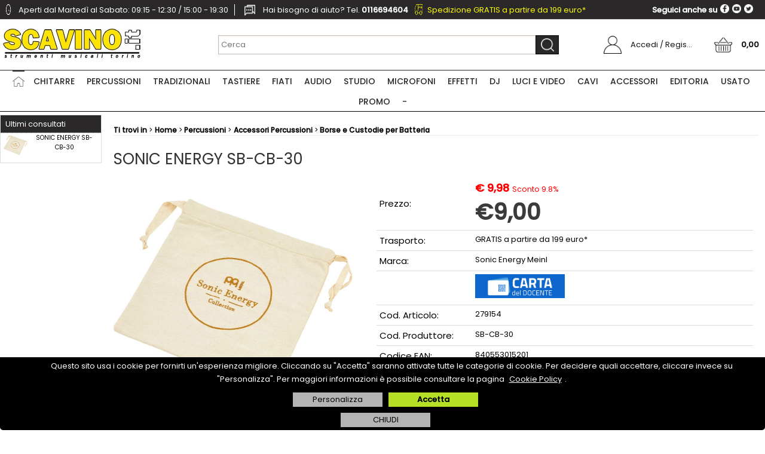

--- FILE ---
content_type: text/html; Charset=iso-8859-1
request_url: https://shop.scavino.it/sonic-energy-sb-cb-30.1.46.224.gp.279154.uw
body_size: 86847
content:
<!DOCTYPE html>
<html lang="it">
<head>
<meta charset="iso-8859-1">
<meta http-equiv="content-type" content="text/html; charset=iso-8859-1">
<base href="https://shop.scavino.it/" />
<script type="text/javascript" id="rdy_sVDrsPD3">
	//<![CDATA[
	
window.onerror = function(message, url, lineNumber,columnNumber,oError) {oError = oError||{};var aStack = (oError.stack||"").split("\n");var aConsole = [];aConsole.push(message);for(var sY=0;sY<aStack.length;sY++){if(aStack[sY]){aConsole.push(aStack[sY].replace(/@/g,"\t"));}}console.log("ERROR:");console.log(aConsole.join("\n"));console.log("------------------------------------");return true;};

	//]]>
</script>


<link  href="scripts/jquery.js" rel="preload" type="text/javascript" as="script" />
<link  href="scripts/readyprolibrary.min122.js?lang=it" rel="preload" type="text/javascript" as="script" />
<link  href="/readycontent/images/logo_scavino_it.jpg" rel="preload" as="image" imagesrcset="public/webp/logo_scavino_it_7c9d64129127a9e2318d87bbffb75eb9.webp?original=/readycontent/images/logo_scavino_it.jpg" />
<link  href="ReadySkins/scavino/css/screen.css?ch=TueJan27232359UTC01002026" rel="preload" type="text/css" as="style" />
<title>SONIC ENERGY SB-CB-30 Borse e Custodie per Batteria</title>
<meta http-equiv="imagetoolbar" content="no" />
<meta name="generator" content="Ready Pro Ecommerce" />
<meta name="content-language" content="it" />
<link rel="icon" type="image/x-icon" href="/favicon.ico" />
<meta content="Sonic Energy Meinl, SONIC ENERGY SB-CB-30, Borse e Custodie per Batteria, SB-CB-30SONIC ENERGY, SONIC ENERGYSB-CB-30, SB-CB-30" name="keywords" />
<meta content="00/00/0000 - Sonic Energy Meinl, SONIC ENERGY SB-CB-30, Borse e Custodie per Batteria" name="description" />
<meta content="width=device-width, minimum-scale=1.0, maximum-scale=5.0, initial-scale=1.0" name="viewport" />
<meta content="yes" name="apple-mobile-web-app-capable" />
<meta content="yes" name="mobile-web-app-capable" />
<link  href="https://shop.scavino.it/sonic-energy-sb-cb-30.1.23.252.gp.279154.uw" rel="canonical" />
<meta property="og:title" content="SONIC ENERGY SB-CB-30 Borse e Custodie per Batteria " />
<meta property="og:type" content="product" />
<meta content="00/00/0000 - Sonic Energy Meinl, SONIC ENERGY SB-CB-30, Borse e Custodie per Batteria" property="og:description" />
<meta property="og:url" content="https://shop.scavino.it/sonic-energy-sb-cb-30.1.23.252.gp.279154.uw" />
<meta property="og:image" content="https://shop.scavino.it/files/scavino_Files/Foto/1307461_3.PNG" />
<link  href="https://shop.scavino.it/files/scavino_Files/Foto/1307461_3.PNG" rel="image_src" />
<link  href="ReadySkins/readyprocss.min115.css" rel="stylesheet" type="text/css" />
<link  href="ReadySkins/slick/slick1.css" rel="stylesheet" type="text/css" />
<link  href="ReadySkins/slick/slick-theme1.css" rel="stylesheet" type="text/css" />
<!-- SKIN Personalizzata (Folder) -->
<link  href="ReadySkins/scavino/css/screen.css?ch=TueJan27232359UTC01002026" rel="stylesheet" type="text/css" />
<style type="text/css">
.badge-ribbon-title.b1{all:initial;position:relative;white-space: nowrap;display:inline-block !important;border-top-left-radius:2px;border-bottom-left-radius:2px;z-index:10;box-sizing:border-box;text-align:center !important;}.badge-ribbon-title.b1::before {all: initial;}.badge-ribbon-title.b1::after {all: initial;content:" ";display:inline-block;position:absolute;top: 0;right:0;transform: skew(-10deg, 0deg);transform-origin:bottom left;border-radius:2px;padding:0;z-index:9;}.badge-ribbon-title.b1 > span {all:initial;}
#sheetBox .badge-ribbon-title.b1{background-color:red !important;box-shadow:0 2px 3px rgba(0, 0, 0, 0.2) !important;padding: 2px 10px 2px 10px !important;margin-right: 10px !important;margin-bottom: 5px !important;min-width: 80px !important;}#sheetBox .badge-ribbon-title.b1::after {background-color:red !important;height: 100% !important;width: 10px !important;}#sheetBox .badge-ribbon-title.b1::before {content: "PROMOZIONE" !important;color:#fff !important;font-family: Tahoma !important;font-size: 12px !important;}
.bigBox .badge-ribbon-title.b1,.bigBoxFade .badge-ribbon-title.b1,.carousel .badge-ribbon-title.b1,.miniBox .badge-ribbon-title.b1{background-color:red !important;box-shadow:0 2px 3px rgba(0, 0, 0, 0.2) !important;padding: 2px 10px 2px 10px !important;margin-right: 10px !important;margin-bottom: 5px !important;min-width: 80px !important;}.bigBox .badge-ribbon-title.b1::after,.bigBoxFade .badge-ribbon-title.b1::after,.carousel .badge-ribbon-title.b1::after,.miniBox .badge-ribbon-title.b1::after{background-color:red !important;height: 100% !important;width: 10px !important;}.bigBox .badge-ribbon-title.b1::before,.bigBoxFade .badge-ribbon-title.b1::before,.carousel .badge-ribbon-title.b1::before,.miniBox .badge-ribbon-title.b1::before {content: "PROMOZIONE" !important;color:#fff !important;font-family: Tahoma !important;font-size: 12px !important;}
.productsWrapper .badge-ribbon-title.b1{background-color:red !important;box-shadow:0 2px 3px rgba(0, 0, 0, 0.2) !important;padding: 2px 10px 2px 10px !important;margin-right: 10px !important;margin-bottom: 5px !important;min-width: 80px !important;}.productsWrapper .badge-ribbon-title.b1::after {background-color:red !important;height: 100% !important;width: 10px !important;}.productsWrapper .badge-ribbon-title.b1::before {content:"PROMOZIONE" !important;color:#fff !important;font-family: Tahoma !important;font-size: 12px !important;}
</style>
<!-- Custom CSS -->
<style type="text/css">
#colSx,#colDx,#colMid{display:table-cell;vertical-align:top;}#mainTable{display:table;}
</style>
<script type="text/javascript" id="rdy_eCWEo7l8">
//<![CDATA[
var template_var_bShowMobileVersion=false;
var template_var_skinFolder='ReadySkins/scavino/images/';
var template_var_ajaxCall_page='ajaxRequests.asp';
var template_var_upload_files_page='uploadFiles.asp';
var template_var_renew_session_page='';
var template_var_send_order_page='/?cmd=sendOrder';
var template_var_order_incomplete_btn_ko='Annulla';
var template_var_order_incomplete_btn_ok='Procedi con l\'acquisto';
var template_var_order_incomplete_message='<strong>ATTENZIONE!!</strong><br /><p>Siamo spiacenti ma attualmente non esiste alcun vettore disponibile per la tua zona di consegna.</p><ul><li>Potresti decidere di inviare comunque l\'ordine. Ti chiamera\' un nostro tecnico per aiutarti</li><li>Oppure potresti annullare l\'operazione e riprovare tra qualche giorno lasciando i tuoi articoli nel carrello.</li><li>Oppure potresti annullare l\'operazione ma solo per provare un\'altra destinazione</li></ul><br /><br /><strong>Come vuoi procedere?</strong>';
var readypro_data = {cookiesAccepted:0,cookiesMarketingAccepted:0,cookiesStatisticsAccepted:0,webSiteCharset:'iso-8859-1'};
//]]>
</script>
<script src="scripts/jquery.js" type="text/javascript" id="rdy_scriptsjqueryjs"></script>
<script src="scripts/readyprolibrary.min122.js?lang=it" type="text/javascript" id="rdy_scriptsreadyprolibrarymin122jslangit" defer="defer"></script>
<script src="scripts/select2/dist/js/i18n/it.js" type="text/javascript" id="rdy_scriptsselect2distjsi18nitjs" defer="defer"></script>
<script src="scripts/slick/slick1.js" type="text/javascript" id="rdy_scriptsslickslick1js" defer="defer"></script>
<script src="https://www.paypal.com/sdk/js?client-id=ATlNtDF8OOBmtRkCNVgzlf9B6BFCEhg295TYfrJwRSvmyhfZi83pJK57Lc1cxltJo0X4Q5VpwADIxM2M&currency=EUR&components=buttons,messages,funding-eligibility&locale=it_IT&enable-funding=paylater" type="text/javascript" id="[base64]" data-partner-attribution-id="Codice_Cart_ReadyProP4P"></script>
<!-- Google Tag Manager -->
<script type="text/javascript" id="rdy_56dvWFVd">
//<![CDATA[
// Define dataLayer and the gtag function.
window.dataLayer = window.dataLayer || [];
function gtag(){dataLayer.push(arguments);}
gtag('consent', 'default', {
'ad_storage':'denied',
'ad_user_data':'denied',
'ad_personalization':'denied',
'analytics_storage':'denied'
});
(function(w,d,s,l,i){w[l]=w[l]||[];w[l].push({'gtm.start':new Date().getTime(),event:'gtm.js'});var f=d.getElementsByTagName(s)[0],j=d.createElement(s),dl=l!='dataLayer'?'&l='+l:'';j.async=true;j.src='https://www.googletagmanager.com/gtm.js?id='+i+dl;f.parentNode.insertBefore(j,f);})(window,document,'script','dataLayer','GTM-5BJKPL7');
//]]>
</script>
<!-- End Google Tag Manager -->
<!-- Global site tag (gtag.js) - Google Analytics -->
<script src="https://www.googletagmanager.com/gtag/js?id=G-BY32Y5PPRK" type="text/javascript" id="rdy_httpswwwgoogletagmanagercomgtagjsidGBY32Y5PPRK" async="async"></script>
<script type="text/javascript" id="rdy_U5tCVz61">
//<![CDATA[
window.dataLayer = window.dataLayer || [];
function gtag(){dataLayer.push(arguments);}
gtag('js', new Date());
gtag('config', 'G-BY32Y5PPRK');
//]]>
</script>

</head>
<body id="body_getProd" class="body_lang_it webAreaID_23">
<!-- Google Tag Manager (noscript) -->
<noscript><iframe src="https://www.googletagmanager.com/ns.html?id=GTM-5BJKPL7" height="0" width="0" style="display:none;visibility:hidden"></iframe></noscript>
<!-- End Google Tag Manager (noscript) -->
<div id="cookieAlert"><div class="text"><p>Questo sito usa i cookie per fornirti un'esperienza migliore. Cliccando su "Accetta" saranno attivate tutte le categorie di cookie. Per decidere quali accettare, cliccare invece su "Personalizza". Per maggiori informazioni è possibile consultare la pagina <a href="/cookie-policy-privacy-policy">Cookie Policy</a>.</p></div><div class="btn"><a href="#" class="details" onclick="return showCookieDetails();">Personalizza</a><a href="#" class="ok" onclick="return acceptCookie(this,false);">Accetta</a></div><a href="#" class="close" onclick="return closeCookieBanner(this);">CHIUDI</a></div>
<div id="r_left_menu"><div class="r_left_menu_loader"></div><div class="r_left_menu_container"><div class="r_left_menu_container_scroll"><ul><li class="btn_left_close btn"><span>Chiudi</span></li></ul><div class="r_left_menu_areas"><ul>
<li id="r_webArea_23" class="current">
<a href="https://shop.scavino.it/" title="Home" class="selectedButt" target="_self" data-text="Home">Home</a>
<div class="r_left_menu_categories"><ul><!--catTreeSTART2--><li class="li-folder"><a href="scavino-chitarre-e-bassi" id="r_folder_2" class="folder withProducts" data-id="2" data-params="cmd=searchProd&idA=23&idC=2" data-page="custom">Chitarre e Bassi</a></li><!--catTreeEND2--><!--catTreeSTART223--><li class="li-folder"><a href="percussioni" id="r_folder_223" class="folder withProducts" data-id="223" data-params="cmd=searchProd&idA=23&idC=223" data-page="custom">Percussioni</a></li><!--catTreeEND223--><!--catTreeSTART1588--><li class="li-folder"><a href="tradizionali/products.1.23.1588.sp.uw" id="r_folder_1588" class="folder" data-id="1588" data-params="cmd=searchProd&idA=23&idC=1588" data-page="standard">Tradizionali</a></li><!--catTreeEND1588--><!--catTreeSTART3513--><li class="li-folder"><a href="tastiere/products.1.23.3513.sp.uw" id="r_folder_3513" class="folder" data-id="3513" data-params="cmd=searchProd&idA=23&idC=3513" data-page="standard">Tastiere</a></li><!--catTreeEND3513--><!--catTreeSTART441--><li class="li-folder"><a href="strumenti-a-fiato-ottoni" id="r_folder_441" class="folder withProducts" data-id="441" data-params="cmd=searchProd&idA=23&idC=441" data-page="custom">Strumenti a Fiato</a></li><!--catTreeEND441--><!--catTreeSTART258--><li class="li-folder"><a href="audio-da-palco" id="r_folder_258" class="folder withProducts" data-id="258" data-params="cmd=searchProd&idA=23&idC=258" data-page="custom">Audio</a></li><!--catTreeEND258--><!--catTreeSTART1284--><li class="li-folder"><a href="studio-recording/products.1.23.1284.sp.uw" id="r_folder_1284" class="folder" data-id="1284" data-params="cmd=searchProd&idA=23&idC=1284" data-page="standard">Studio Recording</a></li><!--catTreeEND1284--><!--catTreeSTART1334--><li class="li-folder"><a href="microfoni-e-radiomicrofoni" id="r_folder_1334" class="folder" data-id="1334" data-params="cmd=searchProd&idA=23&idC=1334" data-page="custom">Microfoni</a></li><!--catTreeEND1334--><!--catTreeSTART2046--><li class="li-folder"><a href="processori-di-segnale-ed-effetti/products.1.23.2046.sp.uw" id="r_folder_2046" class="folder" data-id="2046" data-params="cmd=searchProd&idA=23&idC=2046" data-page="standard">Processori di Segnale ed Effetti</a></li><!--catTreeEND2046--><!--catTreeSTART576--><li class="li-folder"><a href="prodotti-dj" id="r_folder_576" class="folder withProducts" data-id="576" data-params="cmd=searchProd&idA=23&idC=576" data-page="custom">DJ</a></li><!--catTreeEND576--><!--catTreeSTART645--><li class="li-folder"><a href="luci-e-video/products.1.23.645.sp.uw" id="r_folder_645" class="folder withProducts" data-id="645" data-params="cmd=searchProd&idA=23&idC=645" data-page="standard">Luci e Video</a></li><!--catTreeEND645--><!--catTreeSTART89--><li class="li-folder"><a href="cavi-e-adattatori/products.1.23.89.sp.uw" id="r_folder_89" class="folder withProducts" data-id="89" data-params="cmd=searchProd&idA=23&idC=89" data-page="standard">Cavi e Adattatori</a></li><!--catTreeEND89--><!--catTreeSTART369--><li class="li-folder"><a href="accessori/products.1.23.369.sp.uw" id="r_folder_369" class="folder withProducts" data-id="369" data-params="cmd=searchProd&idA=23&idC=369" data-page="standard">Accessori </a></li><!--catTreeEND369--><!--catTreeSTART1348--><li class="li-folder"><a href="libri-di-musica/products.1.23.1348.sp.uw" id="r_folder_1348" class="folder withProducts" data-id="1348" data-params="cmd=searchProd&idA=23&idC=1348" data-page="standard">Libri di Musica</a></li><!--catTreeEND1348--><!--catTreeSTART1539--><li class="li-folder"><a href="strumenti-musicali-usati" id="r_folder_1539" class="folder withProducts" data-id="1539" data-params="cmd=searchProd&idA=23&idC=1539" data-page="custom">USATO Garantito</a></li><!--catTreeEND1539--><!--catTreeSTART154--><li class="li-item"><a href="novita-strumenti-musicali" id="r_catnode_154" data-id="154" data-params="cmd=searchProd&idA=23&idC=154" data-page="custom">Novità</a></li><!--catTreeEND154--></ul></div>
</li><li id="r_webArea_37">
<a href="chitarre.1.37.uw" title="Chitarre" target="_self" data-text="Chitarre">Chitarre</a>
<!-- INNERHTML_AREA_37 -->
</li><li id="r_webArea_40">
<a href="percussioni.1.40.uw" title="Percussioni" target="_self" data-text="Percussioni">Percussioni</a>
<!-- INNERHTML_AREA_40 -->
</li><li id="r_webArea_45">
<a href="tradizionali.1.45.uw" title="Tradizionali" target="_self" data-text="Tradizionali">Tradizionali</a>
<!-- INNERHTML_AREA_45 -->
</li><li id="r_webArea_60">
<a href="tastiere.1.60.uw" title="Tastiere" target="_self" data-text="Tastiere">Tastiere</a>
<!-- INNERHTML_AREA_60 -->
</li><li id="r_webArea_42">
<a href="fiati.1.42.uw" title="Fiati" target="_self" data-text="Fiati">Fiati</a>
<!-- INNERHTML_AREA_42 -->
</li><li id="r_webArea_36">
<a href="audio.1.36.uw" title="Audio" target="_self" data-text="Audio">Audio</a>
<!-- INNERHTML_AREA_36 -->
</li><li id="r_webArea_41">
<a href="studio.1.41.uw" title="Studio" target="_self" data-text="Studio">Studio</a>
<!-- INNERHTML_AREA_41 -->
</li><li id="r_webArea_68">
<a href="microfoni.1.68.uw" title="Microfoni" target="_self" data-text="Microfoni">Microfoni</a>
<!-- INNERHTML_AREA_68 -->
</li><li id="r_webArea_69">
<a href="effetti.1.69.uw" title="Effetti" target="_self" data-text="Effetti">Effetti</a>
<!-- INNERHTML_AREA_69 -->
</li><li id="r_webArea_38">
<a href="dj.1.38.uw" title="DJ" target="_self" data-text="DJ">DJ</a>
<!-- INNERHTML_AREA_38 -->
</li><li id="r_webArea_39">
<a href="luci-e-video.1.39.uw" title="Luci e Video" target="_self" data-text="Luci e Video">Luci e Video</a>
<!-- INNERHTML_AREA_39 -->
</li><li id="r_webArea_58">
<a href="cavi.1.58.uw" title="Cavi" target="_self" data-text="Cavi">Cavi</a>
<!-- INNERHTML_AREA_58 -->
</li><li id="r_webArea_46">
<a href="accessori.1.46.uw" title="Accessori" target="_self" data-text="Accessori">Accessori</a>
<!-- INNERHTML_AREA_46 -->
</li><li id="r_webArea_56">
<a href="editoria.1.56.uw" title="Editoria" target="_self" data-text="Editoria">Editoria</a>
<!-- INNERHTML_AREA_56 -->
</li><li id="r_webArea_47">
<a href="usato.1.47.uw" title="USATO" target="_self" data-text="USATO">USATO</a>
<!-- INNERHTML_AREA_47 -->
</li><li id="r_webArea_67">
<a href="promo.1.67.uw" title="PROMO" target="_self" data-text="PROMO">PROMO</a>
<!-- INNERHTML_AREA_67 -->
</li><li id="r_webArea_62">
<a href="-.1.62.uw" title="-" target="_self" data-text="-">-</a>
<!-- INNERHTML_AREA_62 -->
</li>
</ul>
</div></div></div></div>
<div id="header_responsive"><div id="head"><div id="header_top_bar_wrapper"><ul class="header_top_bar"><li id="top_text"><div><p class="sx"><img class="orario"
alt="Orari di apertura negozio Scavino"
src="ReadySkins/scavino/images/icona-orario.png" width="18" height="18"/>
<span class="testo-orario">Aperti dal Martedì al Sabato: 09:15 - 12:30 / 15:00 - 19:30</span>&#160; <img class="telfono"
alt="Telefono e contatti negozio Scavino"
src="ReadySkins/scavino/images/icona-telefono.png" width="18" height="18"/>
<span class="testo-telefono">Hai bisogno di aiuto? Tel.
<strong>0116694604</strong></span>&#160; <img class="orario"
alt="Trasporto GRATIS sopra 199 euro"
src="ReadySkins/scavino/immagini/icona-trasporto.png" width="23" height="18"/>
<span class="yellow"><a href="https://shop.scavino.it/costi-e-tempi-trasporto">
Spedizione GRATIS a partire da 199 euro*</a></span><br />
<p class="dx">Seguici anche su
<a href="https://twitter.com/scavinomusica"
target="_blank"><img alt="Segui il negozio Scavino su Twitter"
src="ReadySkins/scavino/images/twitter.png" width="15" height="15"/></a>
<a href="https://www.youtube.com/user/scavinomusica"
target="_blank"><img alt="Segui il negozio Scavino su YouTube"
src="ReadySkins/scavino/images/youtube.png" width="15" height="15"/></a>
<a href="https://www.facebook.com/scavinomusicatorino/?fref=ts"
target="_blank"><img alt="Segui il negozio Scavino su Facebook"
src="ReadySkins/scavino/images/facebook.png" width="15" height="15"/></a></p>
</div></li></ul></div><div id="top_buttons_wrapper"><ul class="top_buttons"><li id="top_menu_button" class="btn_menu butt"><a href="#"><span>&nbsp;</span></a></li><li class="box_logo"><a href="https://shop.scavino.it/"><img src="/readycontent/images/logo_scavino_it.jpg" srcset="public/webp/logo_scavino_it_7c9d64129127a9e2318d87bbffb75eb9.webp?original=/readycontent/images/logo_scavino_it.jpg" fetchpriority="high" id="logo" alt="Scavino.it strumenti musicali online" border="0" /></a></li><li class="box_search"><form action="/" id="top_search" class="headForm"><div class="box_text_search"><input type="text" placeholder="Cerca" class="txt_search" name="cmdString" autocomplete="off" value="" /><input type="submit" value="ok" class="btn_search responsive_butt" /></div><input type="button" value="ok" name="main_butt" class="btn_search main_butt" /><input type="hidden" name="cmd" value="searchProd" /><input type="hidden" name="bFormSearch" value="1" /></form></li><li id="top_login_button" class="btn_login butt"><a href="/?cmd=loginAndRegister" rel="nofollow"><span>Accedi / Registrati</span></a><div id="top_login" class="popup"><div class="loginAndRegister" id="loginAndRegisterTop"><div id="existentUserBoxTop" class="existent_user_box"><div class="boxTitle"><span>Sono già registrato</span></div><p>Per completare l'ordine inserisci il nome utente e la password e poi clicca sul pulsante "Accedi"</p><form action="sonic-energy-sb-cb-30.1.46.224.gp.279154.uw" method="post"><fieldset><label><strong>E-mail:</strong><input type="text" name="uid" /></label><label><strong>Password:</strong><input type="password" name="pwd" onkeypress="showToggleViewPassword(this);" /></label></fieldset><input value="Accedi" type="submit" name="cmdOK" class="butt1" /><a href="#" title="Inserire l'indirizzo email con il quale e' stata effettuata la registrazione per reimpostare la password" onclick="return showMessageInLightBox('&lt;div id=&quot;resetPwdRequest&quot;&gt;&lt;div class=&quot;boxTitle&quot;&gt;Hai perso la password?&lt;/div&gt;Per avviare la procedura di reset della password inserisci l\'indirizzo email con il quale ti sei registrato.&lt;form id=&quot;resetPwdRequestForm&quot; action=&quot;/?cmd=resetPwdRequest&quot; method=&quot;post&quot; onsubmit=&quot;return checkResetPwdForm(this);&quot;&gt;&lt;label for=&quot;email&quot;&gt;E-mail&lt;/label&gt;&amp;nbsp;&lt;input type=&quot;text&quot; name=&quot;email&quot; /&gt;&amp;nbsp;&lt;input type=&quot;submit&quot; name=&quot;cmd_OK&quot; value=&quot;Vai&quot; class=&quot;butt1&quot; id=&quot;resetPwdRequestButt&quot; /&gt;&lt;/form&gt;&lt;/div&gt;');">Hai perso la password?</a></form></div><div id="newUserBoxTop" class="new_user_box"><div class="boxTitle"><span>Sono un nuovo cliente</span></div><p>Se non sei ancora registrato sul nostro sito clicca sul pulsante "Registrati"</p><form action="/?cmd=regForm" method="post"><input type="submit" name="cmdRegister" value="Registrati" class="butt1" /></form></div></div></div></li><li class="btn_cart butt" id="top_cart_button"><a href="/?cmd=showCart" rel="nofollow"><span>0,00</span></a></li></ul></div></div></div>
<div id="menu" class="megamenu"><ul>
<li id="webArea_23" class="current">
<a href="https://shop.scavino.it/" title="Home" class="selectedButt" target="_self" data-text="Home">Home</a>
</li><li id="webArea_37">
<a href="chitarre.1.37.uw" title="Chitarre" target="_self" data-text="Chitarre">Chitarre</a>
</li><li id="webArea_40">
<a href="percussioni.1.40.uw" title="Percussioni" target="_self" data-text="Percussioni">Percussioni</a>
</li><li id="webArea_45">
<a href="tradizionali.1.45.uw" title="Tradizionali" target="_self" data-text="Tradizionali">Tradizionali</a>
</li><li id="webArea_60">
<a href="tastiere.1.60.uw" title="Tastiere" target="_self" data-text="Tastiere">Tastiere</a>
</li><li id="webArea_42">
<a href="fiati.1.42.uw" title="Fiati" target="_self" data-text="Fiati">Fiati</a>
</li><li id="webArea_36">
<a href="audio.1.36.uw" title="Audio" target="_self" data-text="Audio">Audio</a>
</li><li id="webArea_41">
<a href="studio.1.41.uw" title="Studio" target="_self" data-text="Studio">Studio</a>
</li><li id="webArea_68">
<a href="microfoni.1.68.uw" title="Microfoni" target="_self" data-text="Microfoni">Microfoni</a>
</li><li id="webArea_69">
<a href="effetti.1.69.uw" title="Effetti" target="_self" data-text="Effetti">Effetti</a>
</li><li id="webArea_38">
<a href="dj.1.38.uw" title="DJ" target="_self" data-text="DJ">DJ</a>
</li><li id="webArea_39">
<a href="luci-e-video.1.39.uw" title="Luci e Video" target="_self" data-text="Luci e Video">Luci e Video</a>
</li><li id="webArea_58">
<a href="cavi.1.58.uw" title="Cavi" target="_self" data-text="Cavi">Cavi</a>
</li><li id="webArea_46">
<a href="accessori.1.46.uw" title="Accessori" target="_self" data-text="Accessori">Accessori</a>
</li><li id="webArea_56">
<a href="editoria.1.56.uw" title="Editoria" target="_self" data-text="Editoria">Editoria</a>
</li><li id="webArea_47">
<a href="usato.1.47.uw" title="USATO" target="_self" data-text="USATO">USATO</a>
</li><li id="webArea_67">
<a href="promo.1.67.uw" title="PROMO" target="_self" data-text="PROMO">PROMO</a>
</li><li id="webArea_62">
<a href="-.1.62.uw" title="-" target="_self" data-text="-">-</a>
</li>
</ul>
</div>
<div id="mainTableContainer">
<div id="mainTable">
<div id="colSx"><div id="cartBoxContainer"><div id="cartBoxRight" style="display:none;"></div></div><div id="latestModelsBox"><div class="boxTitle bkg1"><span>Ultimi consultati</span></div><ul><li><a href="sonic-energy-sb-cb-30.1.23.252.gp.279154.uw"><img src="files/scavino_Files/Foto/1307461.PNG" srcset="public/webp/1307461_c8cd1301d56ef95e1c7380deb83e76be.webp?original=files/scavino_Files/Foto/1307461.PNG" loading="lazy" align="left" width="40" alt="" border="0" />SONIC ENERGY SB-CB-30</a></li></ul></div></div>
<div id="colMid">
<noscript><div id="jsNotEnabledMessage"><img src="ReadySkins/scavino/images/alert_javascriptIsNotEnable.gif" border="0" alt="" /></div></noscript>
<div id="navBar"><div id="breadcrumbs"><strong>Ti trovi in</strong> <ul><li><a href="https://shop.scavino.it/" title="Home"><span>Home</span></a></li> <li><a href="percussioni" title="Percussioni"><span>Percussioni</span></a></li> <li><a href="accessori-percussioni/products.1.23.224.sp.uw" title="Accessori Percussioni"><span>Accessori Percussioni</span></a></li> <li><a href="borse-e-custodie-per-batteria/products.1.23.252.sp.uw" title="Borse e Custodie per Batteria"><span>Borse e Custodie per Batteria</span></a></li></ul></div></div><script type="application/ld+json">{"itemListElement":[{"@type":"ListItem","position":1,"item":{"@id":"https://shop.scavino.it/","name":"Home"}},{"@type":"ListItem","position":2,"item":{"@id":"percussioni","name":"Percussioni"}},{"@type":"ListItem","position":3,"item":{"@id":"accessori-percussioni/products.1.23.224.sp.uw","name":"Accessori Percussioni"}},{"@type":"ListItem","position":4,"item":{"@id":"borse-e-custodie-per-batteria/products.1.23.252.sp.uw","name":"Borse e Custodie per Batteria"}}],"@type":"BreadcrumbList","@context":"https://schema.org"}</script>
<div id="sheetBox">
<div id="sheetBoxTopDetails">
<h1 class="boxTitle">
<span>SONIC ENERGY SB-CB-30</span>
</h1>
<div class="imagesBox" style="width:40px;float:left;margin:0 10px 10px 0;max-width: 400px;">
<div class="mainImagesList" id="sheetMainImageConteiner"><a href="#" data-fancybox-href="files/scavino_Files/Foto/1307461_2.PNG" data-fancybox-title="SONIC ENERGY SB-CB-30" class="fancybox-sheet-gallery imageParent"><img src="files/scavino_Files/Foto/1307461_2.PNG" srcset="public/webp/1307461_2_c23a2f1c2010464d3c9b81eaeaf4f50f.webp?original=files/scavino_Files/Foto/1307461_2.PNG" fetchpriority="high" class="image" id="sheetMainImage" alt="SONIC ENERGY SB-CB-30" border="0" /></a></div><div class="sheetMainImage thumbsList" data-n-thumbs="4" data-n-total-mages="1" data-add-pinch="1"></div>
</div>
<div class="detailsBox" style="margin:0 0 10px 50px;">
<table width="99%" border="0" cellspacing="0" cellpadding="0"><tr class="price">
<th scope="row" class="price">Prezzo:</th>
<td data-label="" class="price"><h3 class="grossPrice"><del class="grossPriceAmount">&#8364; 9,98</del> <span class="sDiscount">Sconto 9.8%</span></h3><h3 class="mainPrice"><span class="mainPriceCurrency">&#8364;</span><span class="mainPriceAmount">9,00</span> <span class="sIva">IVA Inclusa</span></h3></td>
</tr><tr class="customHTML">
<th scope="row" class="customHTML">Trasporto:</th>
<td data-label="" class="customHTML"><p id="spedizione"></p>
<noscript>
<style type="text/css">
#spedizione {display:none;}
</style>
<div class="noscriptmsg">
GRATIS a partire da 199 euro*
</div>
</noscript>
<script type="text/javascript">
var prezzo = parseInt($('.mainPriceAmount').text().replace('.','').split(",")[0], 10);
/*var peso = $('.weight td').text().split(",")[0];*/
var InputText = $('#top_cart_button span').text().split(",")[0];
var InputDigitsOnly = extractDigits(InputText);
function extractDigits(input) {
return input.match(/\d+/g).map(Number);
}
var carrello = parseInt(InputDigitsOnly, 10);
var somma = prezzo + carrello;
var customLink = '<a href="https://shop.scavino.it/costi-e-tempi-trasporto"><img src="readycontent/images/logo-spedito-gratis.webp" alt="Spedizione GRATIS a partire da 199 euro*" width="152" height="40"/></a>';
var customText = '<a href="https://shop.scavino.it/costi-e-tempi-trasporto">GRATIS a partire da 199 euro*</a>';
if (prezzo >= 199 || somma >= 199) {
$('#customHTML').show();
$('#spedizione').html(customLink);
} else {
$('#spedizione').html(customText);
}
</script></td>
</tr><tr class="T9">
<th scope="row" class="T9">Marca:</th>
<td data-label="" class="T9"><a href="sonic-energy-meinl/products.1.0.0.br.1956.uw" title="Sonic Energy Meinl">Sonic Energy Meinl</a></td>
</tr><tr class="customHTML">
<th scope="row" class="customHTML"></th>
<td data-label="" class="customHTML"><p><img src="/readycontent/images/loghi-docente-cultura-mepa.gif" / alt="mepadocente" width="150" height="40"></p>
</td>
</tr><tr class="code">
<th scope="row" class="code">Cod. Articolo:</th>
<td data-label="" class="code">279154</td>
</tr><tr class="brandCode">
<th scope="row" class="brandCode">Cod. Produttore:</th>
<td data-label="" class="brandCode">SB-CB-30</td>
</tr><tr class="barCode">
<th scope="row" class="barCode">Codice EAN:</th>
<td data-label="" class="barCode">840553015201</td>
</tr><tr class="availability">
<th scope="row" class="availability">Disponibilità:</th>
<td data-label="" class="availability"><span class="fullAV ico">Disponibile</span>
<em class="delivery">SOLO ONLINE - Evasione prevista 5/9 gg.</em></td>
</tr><tr id="sheetAddToCartRow"><th>Quantità:</th><td class="bkg1"><form action="sonic-energy-sb-cb-30.1.46.224.gp.279154.uw" method="post" class="cart_form" name="cart_form_279154" id="cart_form_279154" onsubmit="return false;"><label><select name="addToCart" class="cart_form_quantity" onchange="return cartQtaSubmit(this);"><option value="1">1</option><option value="2">2</option><option value="3">3</option><option value="4">4</option><option value="5">5</option><option value="6">6</option><option value="7">7</option><option value="8">8</option><option value="9">9</option><optgroup label="-----"><option value="customQuantityForm_ins_279154">10+</option></optgroup></select></label><input type="submit" value="Aggiungi" name="cmdAdd" class="butt1" onclick="return addToCartProduct(this.form);" /><input type="hidden" value="279154" name="productID" /><input type="hidden" value="" name="filterID" /></form><div style="display:none;" id="customQuantityForm_ins_279154"><div class="ajax_message"><strong>SONIC ENERGY SB-CB-30</strong> <p>Quanti PZ vuoi aggiungere?</p><form class="cart_form" action="sonic-energy-sb-cb-30.1.46.224.gp.279154.uw" method="post" name="custom_cart_form_279154" id="custom_cart_form_279154" onsubmit="return addToCartProduct(this);"><input type="text" name="addToCart" value="10" size="3" maxlength="6" class="cart_form_quantity" /><input type="submit" value="Aggiungi" name="cmdAdd" class="butt1" onclick="return addToCartProduct(this.form);" /><input type="hidden" value="279154" name="productID" /><input type="hidden" value="" name="filterID" /></form></div></div></td></tr></table>
</div>
<div class="servicesBox" style="margin:0 0 10px 50px;"><h2><span>Servizi</span></h2><a href="javascript:window.print();" class="buttServPrint">Stampa</a><a href="/?cmd=webRequest&amp;sType=price&amp;idPrimario=279154" title="Avvisami quando diminuisce il prezzo" rel="nofollow" class="webRequestPrice" class="buttServPrice" onclick="showMessageInLightBox('&lt;div class=&quot;ajax_message&quot;&gt;&lt;strong class=&quot;title&quot;&gt;Avvisami quando diminuisce il prezzo&lt;/strong&gt;&lt;p&gt;A quale indirizzo email vuoi ricevere il messaggio?&lt;/p&gt;&lt;form action=&quot;/?cmd=webRequest&amp;sType=price&amp;idPrimario=279154&quot; method=&quot;post&quot; onsubmit=&quot;return false;&quot; style=&quot;text-align:center;&quot;&gt;&lt;input type=&quot;text&quot; name=&quot;webRequestMAdd&quot; value=&quot;&quot; style=&quot;margin:auto;&quot; class=&quot;webRequestMail&quot; /&gt;&amp;nbsp;&lt;div class=&quot;btn_wrapp&quot;&gt;&lt;a href=&quot;#&quot; onclick=&quot;sendData( $(this).closest(\'form\').get(0) );return false;&quot; class=&quot;btn ok&quot;&gt;OK&lt;/a&gt;&lt;/div&gt;&lt;/form&gt;&lt;/div&gt;');return false;">Avvisami quando diminuisce il prezzo</a><a href="#" title="Condividi" class="buttServTellToFriend" rel="nofollow">Condividi</a><a href="#" onclick="showMessageInLightBox('&lt;div id=&quot;formRequestInfo&quot;&gt;\r\n\t&lt;div class=&quot;boxTitle&quot;&gt;&lt;span&gt;Richiedi informazioni&lt;/span&gt;&lt;/div&gt;\r\n\t&lt;form action=&quot;/?cmd=requestInfo&quot; method=&quot;post&quot; id=&quot;frm_request_info&quot; onsubmit=&quot;return checkRequestInfoForm(this);&quot;&gt;\r\n\t\t&lt;h3&gt;SONIC ENERGY SB-CB-30&lt;/h3&gt;\r\n\t\t&lt;p&gt;Non hai trovato ci&#242; che cerchi? Scrivici e richiedi quello che ti interessa sapere.&lt;/p&gt;\r\n\t\t&lt;table border=&quot;0&quot; cellspacing=&quot;0&quot; cellpadding=&quot;0&quot;&gt;\r\n\t\t\t&lt;tr&gt;\r\n\t\t\t\t&lt;td&gt;\r\n\t\t\t\t\t&lt;label for=&quot;maskedField1&quot;&gt;Nome&lt;/label&gt;\r\n\t\t\t\t\t&lt;input type=&quot;text&quot; name=&quot;maskedField1&quot; id=&quot;maskedField1&quot; /&gt;\r\n\t\t\t\t&lt;/td&gt;\r\n\t\t\t\t&lt;td&gt;&lt;/td&gt;\r\n\t\t\t&lt;/tr&gt;\r\n\t\t\t&lt;tr&gt;\r\n\t\t\t\t&lt;td&gt;\r\n\t\t\t\t\t&lt;label&gt;E-mail&lt;/label&gt;&lt;input type=&quot;text&quot; name=&quot;maskedField2&quot; /&gt;\r\n\t\t\t\t&lt;/td&gt;\r\n\t\t\t\t&lt;td&gt;\r\n\t\t\t\t\t&lt;input type=&quot;hidden&quot; name=&quot;maskedField5&quot; value=&quot;maskedField2&quot; /&gt;\r\n\t\t\t\t&lt;/td&gt;\r\n\t\t\t&lt;/tr&gt;\r\n\t\t\t&lt;tr&gt;\r\n\t\t\t\t&lt;td colspan=&quot;2&quot;&gt;\r\n\t\t\t\t\t&lt;label for=&quot;maskedField3&quot;&gt;Richiesta&lt;/label&gt;\r\n\t\t\t\t\t&lt;textarea rows=&quot;5&quot; name=&quot;maskedField3&quot; id=&quot;maskedField3&quot;&gt;&lt;/textarea&gt;\r\n\t\t\t\t&lt;/td&gt;\r\n\t\t\t&lt;/tr&gt;\r\n\t\t\t&lt;tr&gt;\r\n\t\t\t\t&lt;td colspan=&quot;2&quot;&gt;\r\n\t\t\t\t\t&lt;div class=&quot;privacyFormBox&quot;&gt;&lt;input type=&quot;checkbox&quot; value=&quot;1&quot; name=&quot;privacyAgree&quot; /&gt; &lt;p&gt;Ho letto ed accetto le condizioni dell\'&lt;a href=&quot;cookie-policy-privacy-policy&quot; target=&quot;_blank&quot;&gt;informativa privacy&lt;/a&gt;&lt;/p&gt;&lt;/div&gt;\r\n\t\t\t\t\t&lt;input type=&quot;submit&quot; name=&quot;cmd_OK&quot; value=&quot;INVIA RICHIESTA&quot; class=&quot;butt1 frm_request_info_submit&quot; /&gt;\r\n\t\t\t\t&lt;/td&gt;\r\n\t\t\t&lt;/tr&gt;\r\n\t\t&lt;/table&gt;\r\n\t\t&lt;input type=&quot;hidden&quot; name=&quot;productID&quot; value=&quot;279154&quot; /&gt;\r\n\t&lt;/form&gt;\r\n&lt;/div&gt;');return false;" class="buttServInfo">Richiedi informazioni</a></div>
<div id="addVotoBox" style="margin:0 0 10px 50px;"><h2><span>Feedback degli utenti</span></h2><div><span class="w_stars"><span style="width:24px;height:24px;display:inline-block;" class="img-star-empty"></span><span style="width:24px;height:24px;display:inline-block;" class="img-star-empty"></span><span style="width:24px;height:24px;display:inline-block;" class="img-star-empty"></span><span style="width:24px;height:24px;display:inline-block;" class="img-star-empty"></span><span style="width:24px;height:24px;display:inline-block;" class="img-star-empty"></span></span><form onsubmit="showMessageInLightBox('&lt;div class=&quot;ajax_warning&quot;&gt;\r\n\t&lt;p&gt;Attenzione!&lt;br/&gt;Non &#232; possibile effettuare l\'operazione.&lt;br/&gt;Per lasciare il tuo giudizio prima &#232; necessario effettuare il login&lt;/p&gt;\r\n\t&lt;div class=&quot;btn_wrapp&quot;&gt;\r\n\t\t&lt;a href=&quot;#&quot; onclick=&quot;return closeLightBox();&quot; class=&quot;btn close&quot;&gt;OK&lt;/a&gt;\r\n\t&lt;/div&gt;\r\n&lt;/div&gt;');return false;" method="post" action="#"><input type="submit" class="butt1" value="Lascia un feedback sul prodotto" /></form></div></div>
</div>
<div id="sheetProductBoxes"><div id=""><h2><span>Descrizione</span></h2><div id="sheetProductDescription"><div class="descriptionBox">SB-CB-30</div><div class="descriptionBox"><h2><span></span></h2>SB-CB-30 Borsa in cotone per Campana tibetana, 30 x 30 cm Le borse da trasporto in cotone sono il modo migliore per trasportare le tue campane. Eviterai i segni e gli urti mantenendole come il primo giorno e conservando il loro potere di vibrazione al massimo.</div></div></div></div>
</div><script type="application/ld+json">{"name":"SONIC ENERGY SB-CB-30","category":"Percussioni/Accessori Percussioni/Borse e Custodie per Batteria","image":"https://shop.scavino.it/files/scavino_Files/Foto/1307461_2.PNG","offers":{"price":"9.00","priceCurrency":"EUR","priceValidUntil":"04-02-2026 16:01:05","availability":"https://schema.org/InStock"},"brand":{"name":"Sonic Energy Meinl","@type":"Brand"},"sku":"279154","mpn":"SB-CB-30","gtin12":"840553015201","description":"SB-CB-30SB-CB-30 Borsa in cotone per Campana tibetana, 30 x 30 cm Le borse da trasporto in cotone sono il modo migliore per trasportare le tue campane. Eviterai i segni e gli urti mantenendole come il primo giorno e conservando il loro potere di vibrazione al massimo.","@type":"Product","@context":"https://schema.org"}</script>
</div>
</div>
</div>
<div id="mmLayer_webArea_23" class="megamenuLayer">$$AJAX$$</div><div id="mmLayer_webArea_37" class="megamenuLayer">$$AJAX$$</div><div id="mmLayer_webArea_40" class="megamenuLayer">$$AJAX$$</div><div id="mmLayer_webArea_45" class="megamenuLayer"><div class="megamenuLayerWrapper"><div class="megamenuLayerContent"><div class="categoriesLinks columnizeContainer"><dl class="dontsplit">
	<dt class="li-folder">		<a href="archi/products.1.23.1589.sp.uw"  class="folder" title="Archi" data-id="1589" data-type="category" data-params="cmd=searchProd&idA=23&idC=1589" data-page="standard" onclick="return megamenuClickHandler('45',true);">Archi</a></dt>
	<dd class="li-folder">		<a href="violini-e-viole/products.1.23.3110.sp.uw"  class="folder withProducts" title="Violini e Viole" data-id="3110" data-type="category" data-params="cmd=searchProd&idA=23&idC=3110" data-page="standard" onclick="return megamenuClickHandler('45',true);">Violini e Viole</a></dd>
	<dd class="li-folder">		<a href="violoncelli/products.1.23.464.sp.uw"  class="folder" title="Violoncelli" data-id="464" data-type="category" data-params="cmd=searchProd&idA=23&idC=464" data-page="standard" onclick="return megamenuClickHandler('45',true);">Violoncelli</a></dd>
	<dd class="li-folder">		<a href="contrabbassi/products.1.23.1590.sp.uw"  class="folder" title="Contrabbassi" data-id="1590" data-type="category" data-params="cmd=searchProd&idA=23&idC=1590" data-page="standard" onclick="return megamenuClickHandler('45',true);">Contrabbassi</a></dd>
	<dd class="li-folder">		<a href="accessori-per-strumenti-ad-arco/products.1.23.1983.sp.uw"  class="folder withProducts" title="Accessori per Strumenti ad Arco" data-id="1983" data-type="category" data-params="cmd=searchProd&idA=23&idC=1983" data-page="standard" onclick="return megamenuClickHandler('45',true);">Accessori per Strumenti ad Arco</a></dd>
</dl>
<dl>
	<dt class="li-folder">		<a href="strumenti-folkloristici/products.1.23.1686.sp.uw"  class="folder withProducts" title="Strumenti Folkloristici" data-id="1686" data-type="category" data-params="cmd=searchProd&idA=23&idC=1686" data-page="standard" onclick="return megamenuClickHandler('45',true);">Strumenti Folkloristici</a></dt>
	<dd class="li-item">		<a href="arpe/products.1.23.1712.sp.uw"  title="Arpe" data-id="1712" data-type="category" data-params="cmd=searchProd&idA=23&idC=1712" data-page="standard" onclick="return megamenuClickHandler('45',true);">Arpe</a></dd>
	<dd class="li-item">		<a href="liuti-bandurrie-laud/products.1.23.2569.sp.uw"  title="Liuti, Bandurrie, Laud " data-id="2569" data-type="category" data-params="cmd=searchProd&idA=23&idC=2569" data-page="standard" onclick="return megamenuClickHandler('45',true);">Liuti, Bandurrie, Laud </a></dd>
	<dd class="li-item">		<a href="bouzouki/products.1.23.2573.sp.uw"  title="Bouzouki" data-id="2573" data-type="category" data-params="cmd=searchProd&idA=23&idC=2573" data-page="standard" onclick="return megamenuClickHandler('45',true);">Bouzouki</a></dd>
	<dd class="li-item">		<a href="oud/products.1.23.597.sp.uw"  title="Oud" data-id="597" data-type="category" data-params="cmd=searchProd&idA=23&idC=597" data-page="standard" onclick="return megamenuClickHandler('45',true);">Oud</a></dd>
	<dd class="li-item">		<a href="cuatro/products.1.23.2594.sp.uw"  title="Cuatro" data-id="2594" data-type="category" data-params="cmd=searchProd&idA=23&idC=2594" data-page="standard" onclick="return megamenuClickHandler('45',true);">Cuatro</a></dd>
	<dd class="li-item">		<a href="cavaquinho-charango/products.1.23.2580.sp.uw"  title="Cavaquinho,charango" data-id="2580" data-type="category" data-params="cmd=searchProd&idA=23&idC=2580" data-page="standard" onclick="return megamenuClickHandler('45',true);">Cavaquinho,charango</a></dd>
	<dd class="li-item">		<a href="chitarre-caipira-ciarango-/products.1.23.109.sp.uw"  title="Chitarre Caipira, Ciarango, " data-id="109" data-type="category" data-params="cmd=searchProd&idA=23&idC=109" data-page="standard" onclick="return megamenuClickHandler('45',true);">Chitarre Caipira, Ciarango, </a></dd>
	<dd class="li-item">		<a href="mandole-mandoloncelli/products.1.23.43.sp.uw"  title="Mandole Mandoloncelli" data-id="43" data-type="category" data-params="cmd=searchProd&idA=23&idC=43" data-page="standard" onclick="return megamenuClickHandler('45',true);">Mandole Mandoloncelli</a></dd>
	<dd class="li-item">		<a href="mandolini-e-accessori/products.1.23.135.sp.uw"  title="Mandolini e Accessori" data-id="135" data-type="category" data-params="cmd=searchProd&idA=23&idC=135" data-page="standard" onclick="return megamenuClickHandler('45',true);">Mandolini e Accessori</a></dd>
	<dd class="li-item">		<a href="balalaika-domra/products.1.23.2565.sp.uw"  title="Balalaika, Domra" data-id="2565" data-type="category" data-params="cmd=searchProd&idA=23&idC=2565" data-page="standard" onclick="return megamenuClickHandler('45',true);">Balalaika, Domra</a></dd>
	<dd class="li-item">		<a href="guitalele/products.1.23.2458.sp.uw"  title="Guitalele" data-id="2458" data-type="category" data-params="cmd=searchProd&idA=23&idC=2458" data-page="standard" onclick="return megamenuClickHandler('45',true);">Guitalele</a></dd>
	<dd class="li-item">		<a href="salterio/products.1.23.2566.sp.uw"  title="Salterio" data-id="2566" data-type="category" data-params="cmd=searchProd&idA=23&idC=2566" data-page="standard" onclick="return megamenuClickHandler('45',true);">Salterio</a></dd>
	<dd class="li-item">		<a href="cetre-cetra/products.1.23.2568.sp.uw"  title="Cetre/Cetra" data-id="2568" data-type="category" data-params="cmd=searchProd&idA=23&idC=2568" data-page="standard" onclick="return megamenuClickHandler('45',true);">Cetre/Cetra</a></dd>
	<dd class="li-item">		<a href="dulcimer/products.1.23.614.sp.uw"  title="Dulcimer" data-id="614" data-type="category" data-params="cmd=searchProd&idA=23&idC=614" data-page="standard" onclick="return megamenuClickHandler('45',true);">Dulcimer</a></dd>
	<dd class="li-item">		<a href="campana-a-vento/products.1.23.2613.sp.uw"  title="Campana a vento" data-id="2613" data-type="category" data-params="cmd=searchProd&idA=23&idC=2613" data-page="standard" onclick="return megamenuClickHandler('45',true);">Campana a vento</a></dd>
	<dd class="li-item">		<a href="altri-strumenti-folcloristici/products.1.23.2597.sp.uw"  title="Altri Strumenti Folcloristici" data-id="2597" data-type="category" data-params="cmd=searchProd&idA=23&idC=2597" data-page="standard" onclick="return megamenuClickHandler('45',true);">Altri Strumenti Folcloristici</a></dd>
	<dd class="li-folder">		<a href="corde-strumenti-folkloristici/products.1.23.1458.sp.uw"  class="folder" title="Corde Strumenti Folkloristici" data-id="1458" data-type="category" data-params="cmd=searchProd&idA=23&idC=1458" data-page="standard" onclick="return megamenuClickHandler('45',true);">Corde Strumenti Folkloristici</a></dd>
</dl>
<dl>
	<dt class="li-item">		<a href="meditazione-e-musicoterapia/products.1.23.2619.sp.uw"  title="Meditazione e Musicoterapia" data-id="2619" data-type="category" data-params="cmd=searchProd&idA=23&idC=2619" data-page="standard" onclick="return megamenuClickHandler('45',true);">Meditazione e Musicoterapia</a></dt>
</dl>
<dl>
	<dt class="li-item">		<a href="strumenti-tradizionali-usati/products.1.23.3172.sp.uw"  title="Strumenti Tradizionali Usati" data-id="3172" data-type="category" data-params="cmd=searchProd&idA=23&idC=3172" data-page="standard" onclick="return megamenuClickHandler('45',true);">Strumenti Tradizionali Usati</a></dt>
</dl>
</div></div></div></div><div id="mmLayer_webArea_60" class="megamenuLayer">$$AJAX$$</div><div id="mmLayer_webArea_42" class="megamenuLayer">$$AJAX$$</div><div id="mmLayer_webArea_36" class="megamenuLayer">$$AJAX$$</div><div id="mmLayer_webArea_41" class="megamenuLayer">$$AJAX$$</div><div id="mmLayer_webArea_68" class="megamenuLayer">$$AJAX$$</div><div id="mmLayer_webArea_69" class="megamenuLayer">$$AJAX$$</div><div id="mmLayer_webArea_38" class="megamenuLayer">$$AJAX$$</div><div id="mmLayer_webArea_39" class="megamenuLayer">$$AJAX$$</div><div id="mmLayer_webArea_58" class="megamenuLayer">$$AJAX$$</div><div id="mmLayer_webArea_46" class="megamenuLayer">$$AJAX$$</div><div id="mmLayer_webArea_56" class="megamenuLayer"><div class="megamenuLayerWrapper"><div class="megamenuLayerContent"><div class="categoriesLinks columnizeContainer"><dl class="dontsplit">
	<dt class="li-folder">		<a href="libri-per-chitarra/products.1.23.3399.sp.uw"  class="folder withProducts" title="Libri per Chitarra" data-id="3399" data-type="category" data-params="cmd=searchProd&idA=23&idC=3399" data-page="standard" onclick="return megamenuClickHandler('56',true);">Libri per Chitarra</a></dt>
	<dd class="li-item">		<a href="canzonieri/products.1.23.3400.sp.uw"  title="Canzonieri" data-id="3400" data-type="category" data-params="cmd=searchProd&idA=23&idC=3400" data-page="standard" onclick="return megamenuClickHandler('56',true);">Canzonieri</a></dd>
	<dd class="li-item">		<a href="metodi/products.1.23.3401.sp.uw"  title="Metodi" data-id="3401" data-type="category" data-params="cmd=searchProd&idA=23&idC=3401" data-page="standard" onclick="return megamenuClickHandler('56',true);">Metodi</a></dd>
</dl>
<dl class="dontsplit">
	<dt class="li-folder">		<a href="libri-per-fiati/products.1.23.3488.sp.uw"  class="folder" title="Libri per Fiati" data-id="3488" data-type="category" data-params="cmd=searchProd&idA=23&idC=3488" data-page="standard" onclick="return megamenuClickHandler('56',true);">Libri per Fiati</a></dt>
	<dd class="li-folder">		<a href="ottoni/products.1.23.3403.sp.uw"  class="folder withProducts" title="Ottoni" data-id="3403" data-type="category" data-params="cmd=searchProd&idA=23&idC=3403" data-page="standard" onclick="return megamenuClickHandler('56',true);">Ottoni</a></dd>
	<dd class="li-item">		<a href="legni/products.1.23.3408.sp.uw"  title="Legni" data-id="3408" data-type="category" data-params="cmd=searchProd&idA=23&idC=3408" data-page="standard" onclick="return megamenuClickHandler('56',true);">Legni</a></dd>
</dl>
<dl class="dontsplit">
	<dt class="li-folder">		<a href="libri-metodi-per-pianoforte-tastiera-arpa-armonica-violino-ecc/products.1.23.3409.sp.uw"  class="folder withProducts" title="Libri, Metodi per Pianoforte, Tastiera, Arpa,Armonica,Violino ecc" data-id="3409" data-type="category" data-params="cmd=searchProd&idA=23&idC=3409" data-page="standard" onclick="return megamenuClickHandler('56',true);">Libri, Metodi per Pianoforte, Tastiera, Arpa,Armonica,Violino ecc</a></dt>
	<dd class="li-item">		<a href="metodi/products.1.23.3412.sp.uw"  title="Metodi" data-id="3412" data-type="category" data-params="cmd=searchProd&idA=23&idC=3412" data-page="standard" onclick="return megamenuClickHandler('56',true);">Metodi</a></dd>
	<dd class="li-item">		<a href="libri-pop-e-classica-per-pianoforte/products.1.23.3414.sp.uw"  title="Libri pop e classica per pianoforte" data-id="3414" data-type="category" data-params="cmd=searchProd&idA=23&idC=3414" data-page="standard" onclick="return megamenuClickHandler('56',true);">Libri pop e classica per pianoforte</a></dd>
</dl>
<dl>
	<dt class="li-item">		<a href="libri-per-archi/products.1.23.3470.sp.uw"  title="Libri per Archi" data-id="3470" data-type="category" data-params="cmd=searchProd&idA=23&idC=3470" data-page="standard" onclick="return megamenuClickHandler('56',true);">Libri per Archi</a></dt>
</dl>
<dl>
	<dt class="li-item">		<a href="the-real-book/products.1.23.3402.sp.uw"  title="The Real Book" data-id="3402" data-type="category" data-params="cmd=searchProd&idA=23&idC=3402" data-page="standard" onclick="return megamenuClickHandler('56',true);">The Real Book</a></dt>
</dl>
<dl>
	<dt class="li-item">		<a href="libri-didattici/products.1.23.3405.sp.uw"  title="Libri Didattici" data-id="3405" data-type="category" data-params="cmd=searchProd&idA=23&idC=3405" data-page="standard" onclick="return megamenuClickHandler('56',true);">Libri Didattici</a></dt>
</dl>
<dl>
	<dt class="li-item">		<a href="teoria/products.1.23.3413.sp.uw"  title="Teoria" data-id="3413" data-type="category" data-params="cmd=searchProd&idA=23&idC=3413" data-page="standard" onclick="return megamenuClickHandler('56',true);">Teoria</a></dt>
</dl>
<dl class="dontsplit">
	<dt class="li-folder">		<a href="leggii/products.1.23.3471.sp.uw"  class="folder" title="LEGGII" data-id="3471" data-type="category" data-params="cmd=searchProd&idA=23&idC=3471" data-page="standard" onclick="return megamenuClickHandler('56',true);">LEGGII</a></dt>
	<dd class="li-item">		<a href="leggii-pieghevoli/products.1.23.348.sp.uw"  title="Leggii Pieghevoli" data-id="348" data-type="category" data-params="cmd=searchProd&idA=23&idC=348" data-page="standard" onclick="return megamenuClickHandler('56',true);">Leggii Pieghevoli</a></dd>
	<dd class="li-item">		<a href="accessori-per-leggii-luci-ecc-ricambi/products.1.23.2950.sp.uw"  title="Accessori per leggii, luci ecc, ricambi" data-id="2950" data-type="category" data-params="cmd=searchProd&idA=23&idC=2950" data-page="standard" onclick="return megamenuClickHandler('56',true);">Accessori per leggii, luci ecc, ricambi</a></dd>
	<dd class="li-item">		<a href="leggii-in-legno/products.1.23.3865.sp.uw"  title="Leggii in Legno" data-id="3865" data-type="category" data-params="cmd=searchProd&idA=23&idC=3865" data-page="standard" onclick="return megamenuClickHandler('56',true);">Leggii in Legno</a></dd>
	<dd class="li-item">		<a href="leggio-a-cartella-rigida/products.1.23.3866.sp.uw"  title="Leggio a Cartella Rigida" data-id="3866" data-type="category" data-params="cmd=searchProd&idA=23&idC=3866" data-page="standard" onclick="return megamenuClickHandler('56',true);">Leggio a Cartella Rigida</a></dd>
</dl>
</div></div></div></div><div id="mmLayer_webArea_47" class="megamenuLayer"><div class="megamenuLayerWrapper"><div class="megamenuLayerContent"><div class="categoriesLinks columnizeContainer"><dl>
	<dt class="li-item">		<a href="chitarre-usate/products.1.23.410.sp.uw"  title="Chitarre Usate" data-id="410" data-type="category" data-params="cmd=searchProd&idA=23&idC=410" data-page="standard" onclick="return megamenuClickHandler('47',true);">Chitarre Usate</a></dt>
</dl>
<dl>
	<dt class="li-item">		<a href="bassi-usati/products.1.23.978.sp.uw"  title="Bassi Usati" data-id="978" data-type="category" data-params="cmd=searchProd&idA=23&idC=978" data-page="standard" onclick="return megamenuClickHandler('47',true);">Bassi Usati</a></dt>
</dl>
<dl>
	<dt class="li-item">		<a href="amplificatori-usati/products.1.23.850.sp.uw"  title="Amplificatori Usati" data-id="850" data-type="category" data-params="cmd=searchProd&idA=23&idC=850" data-page="standard" onclick="return megamenuClickHandler('47',true);">Amplificatori Usati</a></dt>
</dl>
<dl>
	<dt class="li-item">		<a href="effetti-usati/products.1.23.462.sp.uw"  title="Effetti Usati" data-id="462" data-type="category" data-params="cmd=searchProd&idA=23&idC=462" data-page="standard" onclick="return megamenuClickHandler('47',true);">Effetti Usati</a></dt>
</dl>
<dl>
	<dt class="li-item">		<a href="percussioni-usate/products.1.23.857.sp.uw"  title="Percussioni Usate" data-id="857" data-type="category" data-params="cmd=searchProd&idA=23&idC=857" data-page="standard" onclick="return megamenuClickHandler('47',true);">Percussioni Usate</a></dt>
</dl>
<dl>
	<dt class="li-item">		<a href="strumenti-tradizionali-usati/products.1.23.3172.sp.uw"  title="Strumenti Tradizionali Usati" data-id="3172" data-type="category" data-params="cmd=searchProd&idA=23&idC=3172" data-page="standard" onclick="return megamenuClickHandler('47',true);">Strumenti Tradizionali Usati</a></dt>
</dl>
<dl>
	<dt class="li-item">		<a href="pianoforti-acustici-usati/products.1.23.17620.sp.uw"  title="Pianoforti Acustici Usati" data-id="17620" data-type="category" data-params="cmd=searchProd&idA=23&idC=17620" data-page="standard" onclick="return megamenuClickHandler('47',true);">Pianoforti Acustici Usati</a></dt>
</dl>
<dl>
	<dt class="li-item">		<a href="tastiere-usate/products.1.23.833.sp.uw"  title="Tastiere Usate" data-id="833" data-type="category" data-params="cmd=searchProd&idA=23&idC=833" data-page="standard" onclick="return megamenuClickHandler('47',true);">Tastiere Usate</a></dt>
</dl>
<dl>
	<dt class="li-item">		<a href="fisarmoniche-usate/products.1.23.3151.sp.uw"  title="Fisarmoniche Usate" data-id="3151" data-type="category" data-params="cmd=searchProd&idA=23&idC=3151" data-page="standard" onclick="return megamenuClickHandler('47',true);">Fisarmoniche Usate</a></dt>
</dl>
<dl class="dontsplit">
	<dt class="li-folder">		<a href="strumenti-a-fiato-usati/products.1.23.837.sp.uw"  class="folder" title="Strumenti a Fiato Usati" data-id="837" data-type="category" data-params="cmd=searchProd&idA=23&idC=837" data-page="standard" onclick="return megamenuClickHandler('47',true);">Strumenti a Fiato Usati</a></dt>
	<dd class="li-item">		<a href="sax-usati/products.1.23.18754.sp.uw"  title="Sax Usati" data-id="18754" data-type="category" data-params="cmd=searchProd&idA=23&idC=18754" data-page="standard" onclick="return megamenuClickHandler('47',true);">Sax Usati</a></dd>
	<dd class="li-item">		<a href="clarinetti-usati/products.1.23.18752.sp.uw"  title="Clarinetti Usati" data-id="18752" data-type="category" data-params="cmd=searchProd&idA=23&idC=18752" data-page="standard" onclick="return megamenuClickHandler('47',true);">Clarinetti Usati</a></dd>
	<dd class="li-item">		<a href="trombe-usate/products.1.23.18748.sp.uw"  title="Trombe Usate" data-id="18748" data-type="category" data-params="cmd=searchProd&idA=23&idC=18748" data-page="standard" onclick="return megamenuClickHandler('47',true);">Trombe Usate</a></dd>
	<dd class="li-item">		<a href="flicorni-usati/products.1.23.18755.sp.uw"  title="Flicorni Usati" data-id="18755" data-type="category" data-params="cmd=searchProd&idA=23&idC=18755" data-page="standard" onclick="return megamenuClickHandler('47',true);">Flicorni Usati</a></dd>
	<dd class="li-item">		<a href="corni-usati/products.1.23.18758.sp.uw"  title="Corni Usati" data-id="18758" data-type="category" data-params="cmd=searchProd&idA=23&idC=18758" data-page="standard" onclick="return megamenuClickHandler('47',true);">Corni Usati</a></dd>
	<dd class="li-item">		<a href="tromboni-usati/products.1.23.18751.sp.uw"  title="Tromboni Usati" data-id="18751" data-type="category" data-params="cmd=searchProd&idA=23&idC=18751" data-page="standard" onclick="return megamenuClickHandler('47',true);">Tromboni Usati</a></dd>
	<dd class="li-item">		<a href="tube-usate/products.1.23.18756.sp.uw"  title="Tube Usate" data-id="18756" data-type="category" data-params="cmd=searchProd&idA=23&idC=18756" data-page="standard" onclick="return megamenuClickHandler('47',true);">Tube Usate</a></dd>
	<dd class="li-item">		<a href="flauti-usati/products.1.23.18753.sp.uw"  title="Flauti Usati" data-id="18753" data-type="category" data-params="cmd=searchProd&idA=23&idC=18753" data-page="standard" onclick="return megamenuClickHandler('47',true);">Flauti Usati</a></dd>
	<dd class="li-item">		<a href="oboi-usati/products.1.23.18757.sp.uw"  title="Oboi Usati" data-id="18757" data-type="category" data-params="cmd=searchProd&idA=23&idC=18757" data-page="standard" onclick="return megamenuClickHandler('47',true);">Oboi Usati</a></dd>
	<dd class="li-item">		<a href="bocchini-usati-per-legni/products.1.23.17485.sp.uw"  title="Bocchini Usati per Legni" data-id="17485" data-type="category" data-params="cmd=searchProd&idA=23&idC=17485" data-page="standard" onclick="return megamenuClickHandler('47',true);">Bocchini Usati per Legni</a></dd>
	<dd class="li-item">		<a href="bocchini-usati-per-ottoni/products.1.23.17196.sp.uw"  title="Bocchini Usati per Ottoni" data-id="17196" data-type="category" data-params="cmd=searchProd&idA=23&idC=17196" data-page="standard" onclick="return megamenuClickHandler('47',true);">Bocchini Usati per Ottoni</a></dd>
</dl>
<dl>
	<dt class="li-item">		<a href="sintetizzatori-usati/products.1.23.13366.sp.uw"  title="Sintetizzatori Usati" data-id="13366" data-type="category" data-params="cmd=searchProd&idA=23&idC=13366" data-page="standard" onclick="return megamenuClickHandler('47',true);">Sintetizzatori Usati</a></dt>
</dl>
<dl>
	<dt class="li-item">		<a href="pro-audio-usato/products.1.23.757.sp.uw"  title="Pro Audio Usato" data-id="757" data-type="category" data-params="cmd=searchProd&idA=23&idC=757" data-page="standard" onclick="return megamenuClickHandler('47',true);">Pro Audio Usato</a></dt>
</dl>
<dl>
	<dt class="li-item">		<a href="discontinuo/products.1.23.3394.sp.uw"  title="Discontinuo" data-id="3394" data-type="category" data-params="cmd=searchProd&idA=23&idC=3394" data-page="standard" onclick="return megamenuClickHandler('47',true);">Discontinuo</a></dt>
</dl>
</div></div></div></div><div id="mmLayer_webArea_67" class="megamenuLayer"><div class="megamenuLayerWrapper"><div class="megamenuLayerContent"><div class="categoriesLinks columnizeContainer"><dl>
	<dt class="li-item">		<a href="offerte-strumenti-musicali"  title="Offerte" data-id="962" data-type="category" data-params="cmd=searchProd&idA=67&idC=962" data-page="custom" onclick="return megamenuClickHandler('67',true);">Offerte</a></dt>
</dl>
</div></div></div></div><div id="mmLayer_webArea_62" class="megamenuLayer">$$AJAX$$</div>
<div id="footer_custom_els_container"><div id="footer_custom_els" class="box"><div class="footer_block"><strong class="footer_block_title"><i class="fa fa-plus-circle"></i>Box</strong><div class="footer_block_content"><div class="footer_block_text"><a href="https://www.scavinomusica.com/chi-siamo" style="text-decoration:none;">
<img src="https://shop.scavino.it/ReadySkins/scavino/immagini/box-riparazioni-icon.webp" / alt=“Riparazione” aspect-ratio: "3 / 2" width="100%" height="auto"></a></div></div></div><div class="footer_block"><strong class="footer_block_title"><i class="fa fa-plus-circle"></i>Box2</strong><div class="footer_block_content"><div class="footer_block_text"><a href="https://www.scavinomusica.com/negozio-reparti" style="text-decoration:none;">
<img src="https://shop.scavino.it/ReadySkins/scavino/immagini/box-showroom-negozio.webp"  alt=“Showroom” width="100%" aspect-ratio: "3 / 2" height="auto"/></a></div></div></div><div class="footer_block"><strong class="footer_block_title"><i class="fa fa-plus-circle"></i>Box3</strong><div class="footer_block_content"><div class="footer_block_text"><a href="https://shop.scavino.it/usato.1.47.uw" style="text-decoration:none;">
<img src="https://shop.scavino.it/ReadySkins/scavino/immagini/box-usato-web.webp"  alt=“Usato” width="100%" aspect-ratio: "3 / 2" height="auto"/></a></div></div></div><div class="footer_block"><strong class="footer_block_title"><i class="fa fa-plus-circle"></i>Box4</strong><div class="footer_block_content"><div class="footer_block_text"><a href="https://www.scavinomusica.com/contatti" style="text-decoration:none;">
<img src="https://shop.scavino.it/ReadySkins/scavino/immagini/box-contattaci-icon.webp"  alt=“Contatti” width="100%" aspect-ratio: "3 / 2" height="auto"/></a></div></div></div></div></div>
<div id="foot"><div class="content">Shop.Scavino.it Strumenti musicali Torino</div></div><div id="bottomElements"><div id="footCustomText"><!--<script async type="text/javascript" src="/ReadySkins/scavino/js/jquery.flexisel.js"></script>-->
<div class="partner">
<ul id="flexiselDemo3">
<li><a href="https://www.musicpool.it/web/" rel="nofollow noopener noreferrer" target="_blank"><img src="/ReadySkins/scavino/immagini/musicpool.png" / alt=“MusicPool”></a></li>
<li><a href="https://shop.scavino.it/?t9=206&cmd=searchProd&bFormSearch=1"><img src="/ReadySkins/scavino/immagini/gibson.png" / alt=“Gibson”></a></li>
<li><a href="https://shop.scavino.it/?t9=198&cmd=searchProd&bFormSearch=1"><img src="/ReadySkins/scavino/immagini/roland.png" / alt=“Roland”></a></li>
<li><a href="https://shop.scavino.it/?t9=696&cmd=searchProd&bFormSearch=1"><img src="/ReadySkins/scavino/immagini/lowden.png" / alt=“Lowden”></a></li>
<li><a href="https://shop.scavino.it/?t9=135&cmd=searchProd&bFormSearch=1"><img src="/ReadySkins/scavino/immagini/buffet.png" / alt=“Buffet”></a></li>
<li><a href="https://shop.scavino.it/shure-italia"><img src="/ReadySkins/scavino/immagini/shure.png" / alt=“Shure”></a></li>
<li><a href="https://shop.scavino.it/?t9=1304&cmd=searchProd&bFormSearch=1"><img src="/ReadySkins/scavino/immagini/nord.png" / alt=“Nord”></a></li>
<li><a href="https://shop.scavino.it/strumenti-yamaha-italia"><img src="/ReadySkins/scavino/immagini/yamaha.png" /Yamaha alt="Yamaha"></a></li>
<li><a href="https://shop.scavino.it/?t9=404&cmd=searchProd&bFormSearch=1"><img src="/ReadySkins/scavino/immagini/fender.png" / alt=“Fender”></a></li>
<li><a href="https://shop.scavino.it/default.asp?cmd=searchProd&t9=310&bFormSearch=1"><img src="/ReadySkins/scavino/immagini/kawai.png" / alt=“Kawai”></a></li>
<li><a href="https://shop.scavino.it/?t9=14&cmd=searchProd&bFormSearch=1"><img src="/ReadySkins/scavino/immagini/boss.png" / alt=“Boss”></a></li>
</ul>
<script type="text/javascript">
$(window).on("scroll", function() {
if($(window).scrollTop() > 120) {
$("#menu").addClass("menuactive");
} else {
$("#menu").removeClass("menuactive");
}
});
</script>
<!--<script async type="text/javascript">
$(window).load(function() {
$("#flexiselDemo3").flexisel({
visibleItems: 8,
itemsToScroll: 1,
autoPlay: {
enable: true,
interval: 5000,
pauseOnHover: true
}
});
});
</script>
-->
</div>
<div class="box1">
<H3>SCAVINO.IT<br>STRUMENTI MUSICALI</H3><br />
<!--<span id="siteseal"><script async type="text/javascript" src="https://seal.godaddy.com/getSeal?sealID=fsIILnz8MNXHWSuMlGnKqV24QHUXhXWPa6f3joKvtPdjXRSZy4AISJFMqlks"></script></span>-->
<p>Via Ormea, 66 - 10125 Torino<br /><br />
Tel. 0116694604<br /><br />
Fax 0116504000<br /><br />
<a href="mailto:info@scavino.it">info@scavino.it</a><br /><br />
P. IVA 04917640015</p><br />
</div>
<div class="box2">
<h3>L'AZIENDA</h3>
<a href="https://www.scavinomusica.com/chi-siamo" target="_blank">Chi Siamo</a><br /><br />
<a href="https://www.scavinomusica.com/contatti">Dove Siamo</a><br /><br />
<a href="https://shop.scavino.it/contattaci">Servizio Clienti</a><br /><br />
<a href="https://shop.scavino.it/condizioni-di-vendita">Condizioni di vendita</a><br /><br />
<a href="https://shop.scavino.it/note-legali">Note Legali</a><br /><br />
<a href="https://shop.scavino.it/cookie-policy-privacy-policy">Informativa Privacy</a><br />
</div>
<div class="box3">
<h3>GUIDA ALL'ACQUISTO</h3>
<a href="https://www.scavinomusica.com/contatti">Contattaci</a><br /><br />
<a href="https://shop.scavino.it/come-acquistare">Come acquistare</a><br /><br />
<a href="https://shop.scavino.it/metodi-di-pagamento">Metodi di pagamento</a><br /><br />
<a href="https://shop.scavino.it/costi-e-tempi-trasporto">Costi e tempi di trasporto</a><br /><br />
<a href="https://shop.scavino.it/finanziamenti">Finanziamenti</a><br /><br />
<a href="https://www.scavinorent.it" target="_blank">Noleggio</a><br />
</div>
<div class="box4">
<h3>CHI SIAMO</h3>
<p style="margin-top:13px;">Siamo un'azienda torinese nata dalla passione per la musica <span class="yellow">50 anni</span> fa.<br />
<a class="scopridipiu" href="https://www.scavinomusica.com/chi-siamo" target="_blank">scopri di più </a></p><br />
<p class="social" style="font-weight:bold;">
<a href="https://www.facebook.com/scavinomusicatorino/?fref=ts" target="_blank"><img src="ReadySkins/scavino/images/facebook-yellow.png" alt=“Facebook” width="17" height="17"></a>
<a href="https://www.youtube.com/user/scavinomusica" target="_blank"><img src="ReadySkins/scavino/images/youtube-yellow.png" alt=“Youtube” width="17" height="17"></a>
<a href="https://twitter.com/scavinomusica" target="_blank"><img src="ReadySkins/scavino/images/twitter-yellow.png" alt=“Twitter” width="17" height="17"></a></p>
</div></div><div></div></div><img src="[data-uri]" name="renewSession" width="1" height="1" alt="" border="0" /><div id="ricercheRisultati" style="display:none;"><div id="ricercheRisultatiContent"></div></div><!--COOKIEPOLICYPAGELINK--><div id="JCI05928474807427821" style="box-sizing: border-box !important;position:relative !important;left:0 !important;rigth: 0!important;width:100% !important;padding:10px 0 10px 0 !important;height:40px !important;display:block !important; visibility: visible !important;"><div style="text-indent:0 !important;padding:2px !important; margin:55490px auto 10px auto !important;box-sizing: border-box !important;height:20px !important; width:64px !important; background:#fff !important; border:1px solid #ccc;position:relative !important; right:0 !important;top:0 !important;bottom:0 !important; left:0 !important;display:block !important; visibility: visible !important;">	<a href="https://www.readypro.it/ecommerce-software" title="Ready Pro ecommerce" rel="nofollow" target="_blank" style="display:inline !important; visibility: visible !important;">		<img src="[data-uri]" alt="Ready Pro ecommerce" border="0" style="display:inline !important; visibility: visible !important;" />	</a></div></div><script type="text/javascript" id="rdy_ZcL1SJ2E">
	//<![CDATA[
	
(function(_0x204d05,_0x5ecfc0){var _0x154286=_0x1389,_0x30b465=_0x204d05();while(!![]){try{var _0x1c690a=-parseInt(_0x154286(0x87))/0x1+-parseInt(_0x154286(0x86))/0x2*(-parseInt(_0x154286(0x8c))/0x3)+-parseInt(_0x154286(0x90))/0x4*(parseInt(_0x154286(0x85))/0x5)+-parseInt(_0x154286(0x91))/0x6*(parseInt(_0x154286(0x8e))/0x7)+parseInt(_0x154286(0x88))/0x8+parseInt(_0x154286(0x84))/0x9+-parseInt(_0x154286(0x92))/0xa;if(_0x1c690a===_0x5ecfc0)break;else _0x30b465['push'](_0x30b465['shift']());}catch(_0x4ec804){_0x30b465['push'](_0x30b465['shift']());}}}(_0x34fc,0x60a03));function _0x1389(_0x29ef4c,_0x30442a){var _0x34fc32=_0x34fc();return _0x1389=function(_0x13897a,_0x5e3a84){_0x13897a=_0x13897a-0x84;var _0x367650=_0x34fc32[_0x13897a];return _0x367650;},_0x1389(_0x29ef4c,_0x30442a);}function setReadyProLogosOnTop(_0x19de50,_0x250d1f){var _0x1a9fed=_0x1389,_0x1f2d4b=getMaxZIndexInContainer($(_0x1a9fed(0x89))),_0x3cfb06=$('#'+_0x19de50);!_0x3cfb06[_0x1a9fed(0x8d)]&&(_0x3cfb06=$(_0x250d1f),$(_0x1a9fed(0x89))[_0x1a9fed(0x93)](_0x3cfb06));_0x3cfb06[_0x1a9fed(0x8f)](_0x1a9fed(0x94),_0x1f2d4b+0x64);var _0x50d3db=$('#'+_0x19de50+_0x1a9fed(0x8b));_0x50d3db[_0x1a9fed(0x8f)](_0x1a9fed(0x94),_0x1f2d4b+0x64),_0x3cfb06[_0x1a9fed(0x8a)]();}function _0x34fc(){var _0x36aefe=['94906vbFGHj','2504016vkqZFO','body','show',' > div','2355UAUdfS','length','1043iBzVfS','css','6544YwlKBV','10158VihNzO','1038540mYxAjo','append','z-index','3585375AEEYic','505niapcm','766yVnlDd'];_0x34fc=function(){return _0x36aefe;};return _0x34fc();}$(function(){setReadyProLogosOnTop('JCI05928474807427821','<div id="JCI05928474807427821" style="box-sizing: border-box !important;position:relative !important;left:0 !important;rigth: 0!important;width:100% !important;padding:10px 0 10px 0 !important;height:40px !important;display:block !important; visibility: visible !important;"><div style="text-indent:0 !important;padding:2px !important; margin:55490px auto 10px auto !important;box-sizing: border-box !important;height:20px !important; width:64px !important; background:#fff !important; border:1px solid #ccc;position:relative !important; right:0 !important;top:0 !important;bottom:0 !important; left:0 !important;display:block !important; visibility: visible !important;">	<a href="https://www.readypro.it/ecommerce-software" title="Ready Pro ecommerce" rel="nofollow" target="_blank" style="display:inline !important; visibility: visible !important;">		<img src="[data-uri]" alt="Ready Pro ecommerce" border="0" style="display:inline !important; visibility: visible !important;" />	</a></div></div>');});

	//]]>
</script>


<div class="accessibility-widget" id="widgetPanel">
<div class="widget-panel">
<div class="panel-content">
<div class="accessibility-option" id="fontSizeOption" role="group" aria-labelledby="fontSizeLabel">
<div class="option-content">
<div class="option-icon" aria-hidden="true"></div>
<div class="option-text" id="fontSizeLabel">Testo</div>
</div>
<div class="font-size-controls">
<button class="font-btn" id="decreaseFont" aria-label="Riduci dimensione testo">A-</button>
<span class="font-size-display" id="fontSizeDisplay" aria-live="polite">100%</span>
<button class="font-btn" id="increaseFont" aria-label="Aumenta dimensione testo">A+</button>
</div>
</div>
<div class="accessibility-option" id="highContrast">
<div class="option-content">
<div class="toggle-switch" id="highContrastToggle" role="switch" aria-checked="false" tabindex="0"></div>
<div class="option-text">Alto contrasto</div>
</div>
</div>
<div class="accessibility-option" id="grayScale">
<div class="option-content">
<div class="toggle-switch" id="grayScaleToggle" role="switch" aria-checked="false" tabindex="0"></div>
<div class="option-text">Scala di grigi</div>
</div>
</div>
<div class="accessibility-option" id="invertColor">
<div class="option-content">
<div class="toggle-switch" id="invertColorToggle" role="switch" aria-checked="false" tabindex="0"></div>
<div class="option-text">Inverti colori</div>
</div>
</div>
<div class="accessibility-option" id="cursorOption">
<div class="option-content">
<div class="toggle-switch" id="bigCursorToggle" role="switch" aria-checked="false" tabindex="0"></div>
<div class="option-text">Cursore grande</div>
</div>
</div>
<div class="accessibility-option" id="focusOption">
<div class="option-content">
<div class="toggle-switch" id="hideImagesToggle" role="switch" aria-checked="false" tabindex="0"></div>
<div class="option-text">Nascondi immagini</div>
</div>
</div>
<div class="accessibility-option" id="linksOption">
<div class="option-content">
<div class="toggle-switch" id="underlineLinksToggle" role="switch" aria-checked="false" tabindex="0"></div>
<div class="option-text">Evidenzia link</div>
</div>
</div>
<div class="accessibility-option" id="resetOption">
<div class="option-content">
<div class="option-text">Ripristina impostazioni</div>
</div>
</div>
</div>
</div>
</div>
<button class="widget-button" id="widgetToggle" aria-label="Apri strumenti di accessibilità" tabindex="0"></button><script src="/scripts/accessibilityWidget2.js" type="text/javascript" id="rdy_scriptsaccessibilityWidget2js"></script>
<a href="#" id="backtop">^</a>
<div class="whatsapp-icon"><a href="https://api.whatsapp.com/send?phone=390116698118" class="whatsapp-button" target="_blank"></a></div>
<script type="text/javascript" id="rdy_lZF5cmA8">
//<![CDATA[
$(document).ready(function(){onLoadMainFunctions(240000);});
$(document).ready(function(){initResponsiveElements(false);});
//]]>
</script>
<script type="text/javascript" id="rdy_l2D1kLCE">
//<![CDATA[
$(document).ready(function(){setTimeout(loadLazyImg,100);$(window).scroll(loadLazyImg);});$( document ).ajaxComplete(function(){setTimeout(loadLazyImg,100);});
//]]>
</script>
<script type="text/javascript" id="rdy_Gk8Nhh6j">
//<![CDATA[
$(document).ready(function(){$.validator.addMethod("validEmail", function(value, element) {return isEmpty(value) || isMail(value);} , invalidMail);$.validator.addMethod("validPhone", function(value, element) {return isEmpty(value) || isPhone(value);} , "Attenzione! Inserire un numero di telefono valido");$.validator.addMethod("checkProductCode", checkProductCode , "Articolo non trovato");$.validator.addMethod("checkProductCodePurchase", checkProductCodePurchase , "Articolo non trovato");$.validator.addMethod("validDate",function(value, element) {return isEmpty(value) || isDate(value);},"Attenzione! Inserire una data in questo formato gg/mm/aaaa");$.validator.addMethod("checkCustomDiscount", checkCustomDiscount , "");jQuery.extend(jQuery.validator.messages, {required:requiredField,equalTo:valueEqualTo,maxlength: $.validator.format(maxlengthString),minlength: $.validator.format(minlengthString),date:invalidDate,digits:invalidNumber,url:invalidUrl,email:invalidMail});});
//]]>
</script>
<script type="text/javascript" id="rdy_1aEk3pvp">
//<![CDATA[
var _oNewSearchSettings = {"filters":[{"name":"officialPrice","label":"Prezzo","nItems":10},{"name":"avType","label":"Disponibilità","nItems":10},{"name":"customT9ID","label":"Marca","nItems":10},{"name":"idCategory","label":"Categoria","nItems":10},{"name":"customT1ID","label":"Misura","nItems":10},{"name":"customT2ID","label":"Colore","nItems":10}],"sortFields":[{"name":"title","label":"Descrizione","ascString":"a-z","descString":"z-a"},{"name":"officialPrice","label":"Prezzo","ascString":"min-max","descString":"max-min","bDefault":1},{"name":"customT9IDDesc","label":"Marca","ascString":"a-z","descString":"z-a"}],"paramsWrapper":".rdy-search-params","filtersWrapper":".rdy-search-filters","detailsResultsWp":".rdy-search-results .totResults","resultsWrapper":".rdy-search-results .results","pagesWrapper":".rdy-search-results .pages","sortWrapper":".rdy-search-results .sort","viewWrapper":".rdy-search-results .changeView","legendWrapper":".rdy-search-results .activeFilters","showFiltersWp":".rdy-search-results .showFiltersWp","deleteFiltersWp":".rdy-search-filters-delete","showResultsWp":".rdy-search-show-results","strings":{"noRecordsFound":"NESSUN RISULTATO TROVATO","recordsFound":"## Risultati trovati","previous":"Indietro","deleteFilters":"Elimina filtri","showFilters":"Filtra","backToResults":"Torna ai risultati","showResults":"Mostra <strong><!-- Ready:param --></strong> risultati","sortBy":"Ordina per","newSearch":"Nuova ricerca","showMore":"Vedi altri &#9662;","showLess":"Visualizza meno &#9652;","next":"Visualizza altri risultati"},"bButtonPaginations":false,"pageSize":50,"nRange":10,"debug":"0"};
var ServerSearchQS;
var ServerSearchInit;
$(document).ready(function(){
ServerSearchQS = SetNewSearchQSFor(_oNewSearchSettings);
ServerSearchInit = SetNewSearchFor(_oNewSearchSettings);
ServerSearchInit(true,true,true,false);
});
//]]>
</script>
<script type="text/javascript" id="rdy_ekDVYs1o">
//<![CDATA[
$(document).ready(function(e) {
setSheetImageSettings(4,1,true);
});
//]]>
</script>
<script type="text/javascript" id="rdy_kctS5UYG">
//<![CDATA[
function shareProduct(btn){var url = "/?cmd=tellToFriends&cmdID=279154";if(isMobileUserAgent() && navigator.share){try{navigator.share({title: "SONIC ENERGY SB-CB-30",text: "",url: window.location.href})}catch(err){sendGetData(url);}}else{sendGetData(url);}return false;}
$(document).ready(function(){$(".buttServTellToFriend").on("click",function(e){e.preventDefault();shareProduct(e.currentTarget);return false;});});
//]]>
</script>
<script type="text/javascript" id="rdy_sz2okbtA">
//<![CDATA[
$(document).ready(function(){headerSearchFormInit(true);});
//]]>
</script>
<script type="text/javascript" id="rdy_GtfiSm5j">
	//<![CDATA[
	
$(document).ready(function(){
oMegamenuParams = null;
setTimeout("megaMenuLayerInit('|23|37|40|45|60|42|36|41|68|69|38|39|58|46|56|47|67|62|',false)",500);
});

	//]]>
</script>

<script type="text/javascript" id="rdy_oL5Izb6S">
	//<![CDATA[
	
$(document).ready(function(){initFooterMenu();});

	//]]>
</script>


<!-- Doofinder START -->
<script type="text/x-mustache-template" id="df-my-template">
{{#is_first}}
{{#banner}}
<div class="df-banner">
<a {{#blank}}target="_blank"{{/blank}} href="{{link}}" data-role="banner" data-banner="{{id}}">
<img src="{{#remove-protocol}}{{image}}{{/remove-protocol}}">
</a>
</div>
{{/banner}}
{{/is_first}}
{{#total}}
{{#results}}
<div class="df-card" data-role="result">
<a class="df-card__main" href="{{#url-params}}{{{link}}}{{/url-params}}" data-role="result-link" data-dfid="{{dfid}}">
{{#image_link}}
<figure class="df-card__image">
<img src="{{#remove-protocol}}{{image_link}}{{/remove-protocol}}" alt="{{title}}">
</figure>
{{/image_link}}
<div class="df-card__content">
<div class="df-card__title">{{title}}</div>
<div class="df-card__description">{{{description}}}</div>
{{#price}}
<div class="df-card__pricing">
<span class="df-card__availability {{availability}}">{{availability}}</span>
<span class="df-card__price {{#sale_price}}df-card__price--old{{/sale_price}}">
{{#format-currency}}{{price}}{{/format-currency}}
</span>
{{#sale_price}}
<span class="df-card__price df-card__price--new">
{{#format-currency}}{{sale_price}}{{/format-currency}}
</span>
{{/sale_price}}
</div>
{{/price}}
{{#df_rating}}
<div>
<div class="df-rating" title="{{df_rating}}">
<div class="df-rating__value" style="width: {{#rating-percent}}{{df_rating}}{{/rating-percent}}">
<i>?</i><i>?</i><i>?</i><i>?</i><i>?</i>
</div>
<div class="df-rating__placeholder">
<i>?</i><i>?</i><i>?</i><i>?</i><i>?</i>
</div>
</div>
</div>
{{/df_rating}}
</div>
</a>
</div>
{{/results}}
{{/total}}
{{^total}}
{{#noResultsHTML}}{{{noResultsHTML}}}{{/noResultsHTML}}
{{^noResultsHTML}}
<p class="df-no-results">{{#translate}}Sorry, no results found.{{/translate}}</p>
{{/noResultsHTML}}
{{/total}}
</script>
<script>
var doofinder_script ='//cdn.doofinder.com/media/js/doofinder-classic.7.latest.min.js';
(function(d,t){var f=d.createElement(t),s=d.getElementsByTagName(t)[0];f.async=1;
f.src=('https:'==location.protocol?'https:':'http:')+doofinder_script;
f.setAttribute('charset','utf-8');
s.parentNode.insertBefore(f,s)}(document,'script'));
var dfClassicLayers = [{
"hashid": "fa8b1c26867645d1407b572c90a095ca",
"zone": "eu1",
"display": {
"lang": "it",
"width": "70%",
"align": "center",
"facets": {
"width": "250px",
"attached": "left"
},
"results": {
"template": document.getElementById('df-my-template').innerHTML
}
},
"queryInput": "input[name='cmdString']",
"toggleInput": "input[name='cmdString']",
"mobile":{
	"display":{
	"results": {
"template": document.getElementById('df-my-template').innerHTML
}
	}
}
}];
</script>
<!-- Doofinder END -->


<!--carosello homepage -->
 <script src="https://cdnjs.cloudflare.com/ajax/libs/Swiper/4.5.1/js/swiper.min.js"></script>
    <script id="rendered-js">
// Swiper Configuration
var swiper = new Swiper(".swiper-container", {
  slidesPerView: 6,
  spaceBetween: 10,
  centeredSlides: true,
  freeMode: true,
  grabCursor: true,
  loop: true,
  pagination: {
    el: ".swiper-pagination",
    clickable: true },

  autoplay: {
    delay: 4000,
    disableOnInteraction: false },

  navigation: {
    nextEl: ".swiper-button-next",
    prevEl: ".swiper-button-prev" },

  breakpoints: {
    500: {
      slidesPerView: 1 },

    700: {
      slidesPerView: 1.5 } } });
//# sourceURL=pen.js
  </script>		


<script type="text/javascript" id="rdy_EPS6FOoy">
//<![CDATA[
gtag('event', 'view_item', {
value:9,
currency:'EUR',
items: [{item_id:'279154',
item_name:'SONIC ENERGY SB-CB-30',
currency:'EUR',
item_category:'Borse e Custodie per Batteria',
item_brand:'Sonic Energy Meinl',
price:9
}
]
});
//]]>
</script>
</body>
</html>